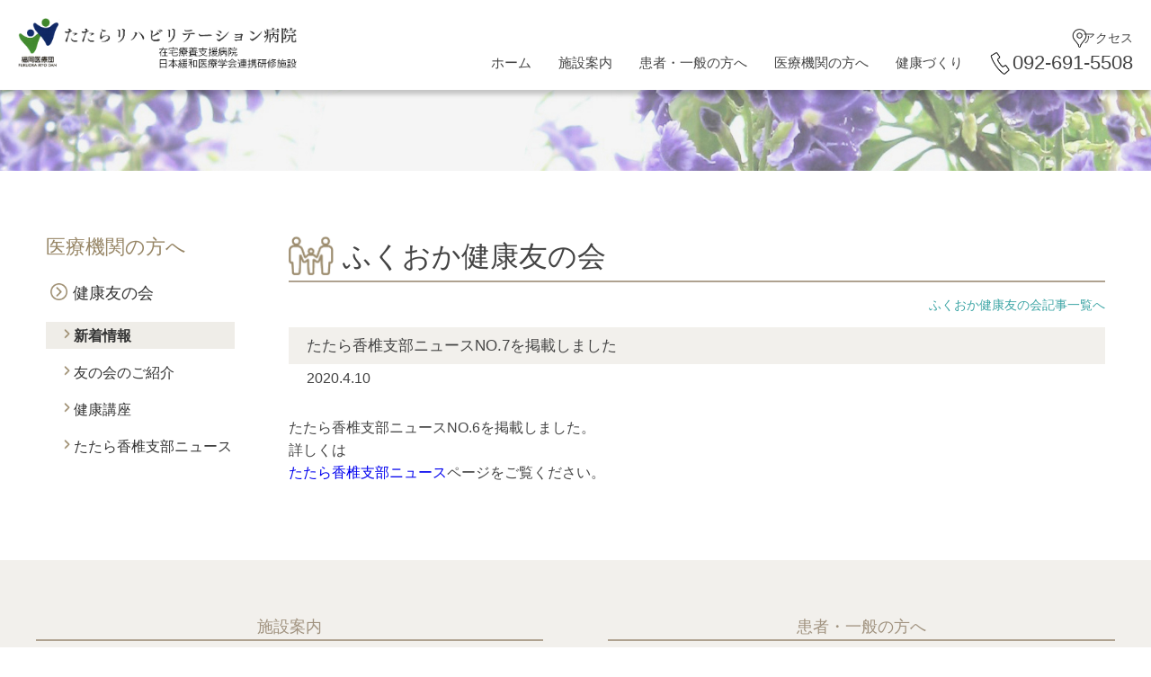

--- FILE ---
content_type: text/html; charset=UTF-8
request_url: https://tatara-reha.jp/topics/1849/
body_size: 6641
content:
<!DOCTYPE html>
<html lang="ja">
<head>
    <meta charset="UTF-8">
    <meta name="viewport" content="width=device-width">
    <meta http-equiv="X-UA-Compatible" content="IE=edge">
    <title>たたら香椎支部ニュースNO.7を掲載しました ／公益社団法人 福岡医療団　たたらリハビリテーション病院 </title>
    <link href="https://tatara-reha.jp/css/nav.css" rel="stylesheet">
    <link href="https://tatara-reha.jp/css/commom.css" rel="stylesheet">
    <link href="https://tatara-reha.jp/css/commom_second.css" rel="stylesheet">
    <link rel="stylesheet" href="https://tatara-reha.jp/css/news.css" type="text/css"/>
    <link rel="stylesheet" href="//use.fontawesome.com/releases/v5.1.0/css/all.css" crossorigin="anonymous">

    <script src="https://code.jquery.com/jquery-3.2.1.min.js"></script>
    <script src="https://tatara-reha.jp/js/Include.js"></script>
    <meta name='robots' content='max-image-preview:large' />
	<style>img:is([sizes="auto" i], [sizes^="auto," i]) { contain-intrinsic-size: 3000px 1500px }</style>
	<script type="text/javascript">
/* <![CDATA[ */
window._wpemojiSettings = {"baseUrl":"https:\/\/s.w.org\/images\/core\/emoji\/16.0.1\/72x72\/","ext":".png","svgUrl":"https:\/\/s.w.org\/images\/core\/emoji\/16.0.1\/svg\/","svgExt":".svg","source":{"concatemoji":"https:\/\/tatara-reha.jp\/wp-includes\/js\/wp-emoji-release.min.js?ver=6.8.3"}};
/*! This file is auto-generated */
!function(s,n){var o,i,e;function c(e){try{var t={supportTests:e,timestamp:(new Date).valueOf()};sessionStorage.setItem(o,JSON.stringify(t))}catch(e){}}function p(e,t,n){e.clearRect(0,0,e.canvas.width,e.canvas.height),e.fillText(t,0,0);var t=new Uint32Array(e.getImageData(0,0,e.canvas.width,e.canvas.height).data),a=(e.clearRect(0,0,e.canvas.width,e.canvas.height),e.fillText(n,0,0),new Uint32Array(e.getImageData(0,0,e.canvas.width,e.canvas.height).data));return t.every(function(e,t){return e===a[t]})}function u(e,t){e.clearRect(0,0,e.canvas.width,e.canvas.height),e.fillText(t,0,0);for(var n=e.getImageData(16,16,1,1),a=0;a<n.data.length;a++)if(0!==n.data[a])return!1;return!0}function f(e,t,n,a){switch(t){case"flag":return n(e,"\ud83c\udff3\ufe0f\u200d\u26a7\ufe0f","\ud83c\udff3\ufe0f\u200b\u26a7\ufe0f")?!1:!n(e,"\ud83c\udde8\ud83c\uddf6","\ud83c\udde8\u200b\ud83c\uddf6")&&!n(e,"\ud83c\udff4\udb40\udc67\udb40\udc62\udb40\udc65\udb40\udc6e\udb40\udc67\udb40\udc7f","\ud83c\udff4\u200b\udb40\udc67\u200b\udb40\udc62\u200b\udb40\udc65\u200b\udb40\udc6e\u200b\udb40\udc67\u200b\udb40\udc7f");case"emoji":return!a(e,"\ud83e\udedf")}return!1}function g(e,t,n,a){var r="undefined"!=typeof WorkerGlobalScope&&self instanceof WorkerGlobalScope?new OffscreenCanvas(300,150):s.createElement("canvas"),o=r.getContext("2d",{willReadFrequently:!0}),i=(o.textBaseline="top",o.font="600 32px Arial",{});return e.forEach(function(e){i[e]=t(o,e,n,a)}),i}function t(e){var t=s.createElement("script");t.src=e,t.defer=!0,s.head.appendChild(t)}"undefined"!=typeof Promise&&(o="wpEmojiSettingsSupports",i=["flag","emoji"],n.supports={everything:!0,everythingExceptFlag:!0},e=new Promise(function(e){s.addEventListener("DOMContentLoaded",e,{once:!0})}),new Promise(function(t){var n=function(){try{var e=JSON.parse(sessionStorage.getItem(o));if("object"==typeof e&&"number"==typeof e.timestamp&&(new Date).valueOf()<e.timestamp+604800&&"object"==typeof e.supportTests)return e.supportTests}catch(e){}return null}();if(!n){if("undefined"!=typeof Worker&&"undefined"!=typeof OffscreenCanvas&&"undefined"!=typeof URL&&URL.createObjectURL&&"undefined"!=typeof Blob)try{var e="postMessage("+g.toString()+"("+[JSON.stringify(i),f.toString(),p.toString(),u.toString()].join(",")+"));",a=new Blob([e],{type:"text/javascript"}),r=new Worker(URL.createObjectURL(a),{name:"wpTestEmojiSupports"});return void(r.onmessage=function(e){c(n=e.data),r.terminate(),t(n)})}catch(e){}c(n=g(i,f,p,u))}t(n)}).then(function(e){for(var t in e)n.supports[t]=e[t],n.supports.everything=n.supports.everything&&n.supports[t],"flag"!==t&&(n.supports.everythingExceptFlag=n.supports.everythingExceptFlag&&n.supports[t]);n.supports.everythingExceptFlag=n.supports.everythingExceptFlag&&!n.supports.flag,n.DOMReady=!1,n.readyCallback=function(){n.DOMReady=!0}}).then(function(){return e}).then(function(){var e;n.supports.everything||(n.readyCallback(),(e=n.source||{}).concatemoji?t(e.concatemoji):e.wpemoji&&e.twemoji&&(t(e.twemoji),t(e.wpemoji)))}))}((window,document),window._wpemojiSettings);
/* ]]> */
</script>
<style id='wp-emoji-styles-inline-css' type='text/css'>

	img.wp-smiley, img.emoji {
		display: inline !important;
		border: none !important;
		box-shadow: none !important;
		height: 1em !important;
		width: 1em !important;
		margin: 0 0.07em !important;
		vertical-align: -0.1em !important;
		background: none !important;
		padding: 0 !important;
	}
</style>
<link rel='stylesheet' id='wp-block-library-css' href='https://tatara-reha.jp/wp-includes/css/dist/block-library/style.min.css?ver=6.8.3' type='text/css' media='all' />
<style id='classic-theme-styles-inline-css' type='text/css'>
/*! This file is auto-generated */
.wp-block-button__link{color:#fff;background-color:#32373c;border-radius:9999px;box-shadow:none;text-decoration:none;padding:calc(.667em + 2px) calc(1.333em + 2px);font-size:1.125em}.wp-block-file__button{background:#32373c;color:#fff;text-decoration:none}
</style>
<style id='global-styles-inline-css' type='text/css'>
:root{--wp--preset--aspect-ratio--square: 1;--wp--preset--aspect-ratio--4-3: 4/3;--wp--preset--aspect-ratio--3-4: 3/4;--wp--preset--aspect-ratio--3-2: 3/2;--wp--preset--aspect-ratio--2-3: 2/3;--wp--preset--aspect-ratio--16-9: 16/9;--wp--preset--aspect-ratio--9-16: 9/16;--wp--preset--color--black: #000000;--wp--preset--color--cyan-bluish-gray: #abb8c3;--wp--preset--color--white: #ffffff;--wp--preset--color--pale-pink: #f78da7;--wp--preset--color--vivid-red: #cf2e2e;--wp--preset--color--luminous-vivid-orange: #ff6900;--wp--preset--color--luminous-vivid-amber: #fcb900;--wp--preset--color--light-green-cyan: #7bdcb5;--wp--preset--color--vivid-green-cyan: #00d084;--wp--preset--color--pale-cyan-blue: #8ed1fc;--wp--preset--color--vivid-cyan-blue: #0693e3;--wp--preset--color--vivid-purple: #9b51e0;--wp--preset--gradient--vivid-cyan-blue-to-vivid-purple: linear-gradient(135deg,rgba(6,147,227,1) 0%,rgb(155,81,224) 100%);--wp--preset--gradient--light-green-cyan-to-vivid-green-cyan: linear-gradient(135deg,rgb(122,220,180) 0%,rgb(0,208,130) 100%);--wp--preset--gradient--luminous-vivid-amber-to-luminous-vivid-orange: linear-gradient(135deg,rgba(252,185,0,1) 0%,rgba(255,105,0,1) 100%);--wp--preset--gradient--luminous-vivid-orange-to-vivid-red: linear-gradient(135deg,rgba(255,105,0,1) 0%,rgb(207,46,46) 100%);--wp--preset--gradient--very-light-gray-to-cyan-bluish-gray: linear-gradient(135deg,rgb(238,238,238) 0%,rgb(169,184,195) 100%);--wp--preset--gradient--cool-to-warm-spectrum: linear-gradient(135deg,rgb(74,234,220) 0%,rgb(151,120,209) 20%,rgb(207,42,186) 40%,rgb(238,44,130) 60%,rgb(251,105,98) 80%,rgb(254,248,76) 100%);--wp--preset--gradient--blush-light-purple: linear-gradient(135deg,rgb(255,206,236) 0%,rgb(152,150,240) 100%);--wp--preset--gradient--blush-bordeaux: linear-gradient(135deg,rgb(254,205,165) 0%,rgb(254,45,45) 50%,rgb(107,0,62) 100%);--wp--preset--gradient--luminous-dusk: linear-gradient(135deg,rgb(255,203,112) 0%,rgb(199,81,192) 50%,rgb(65,88,208) 100%);--wp--preset--gradient--pale-ocean: linear-gradient(135deg,rgb(255,245,203) 0%,rgb(182,227,212) 50%,rgb(51,167,181) 100%);--wp--preset--gradient--electric-grass: linear-gradient(135deg,rgb(202,248,128) 0%,rgb(113,206,126) 100%);--wp--preset--gradient--midnight: linear-gradient(135deg,rgb(2,3,129) 0%,rgb(40,116,252) 100%);--wp--preset--font-size--small: 13px;--wp--preset--font-size--medium: 20px;--wp--preset--font-size--large: 36px;--wp--preset--font-size--x-large: 42px;--wp--preset--spacing--20: 0.44rem;--wp--preset--spacing--30: 0.67rem;--wp--preset--spacing--40: 1rem;--wp--preset--spacing--50: 1.5rem;--wp--preset--spacing--60: 2.25rem;--wp--preset--spacing--70: 3.38rem;--wp--preset--spacing--80: 5.06rem;--wp--preset--shadow--natural: 6px 6px 9px rgba(0, 0, 0, 0.2);--wp--preset--shadow--deep: 12px 12px 50px rgba(0, 0, 0, 0.4);--wp--preset--shadow--sharp: 6px 6px 0px rgba(0, 0, 0, 0.2);--wp--preset--shadow--outlined: 6px 6px 0px -3px rgba(255, 255, 255, 1), 6px 6px rgba(0, 0, 0, 1);--wp--preset--shadow--crisp: 6px 6px 0px rgba(0, 0, 0, 1);}:where(.is-layout-flex){gap: 0.5em;}:where(.is-layout-grid){gap: 0.5em;}body .is-layout-flex{display: flex;}.is-layout-flex{flex-wrap: wrap;align-items: center;}.is-layout-flex > :is(*, div){margin: 0;}body .is-layout-grid{display: grid;}.is-layout-grid > :is(*, div){margin: 0;}:where(.wp-block-columns.is-layout-flex){gap: 2em;}:where(.wp-block-columns.is-layout-grid){gap: 2em;}:where(.wp-block-post-template.is-layout-flex){gap: 1.25em;}:where(.wp-block-post-template.is-layout-grid){gap: 1.25em;}.has-black-color{color: var(--wp--preset--color--black) !important;}.has-cyan-bluish-gray-color{color: var(--wp--preset--color--cyan-bluish-gray) !important;}.has-white-color{color: var(--wp--preset--color--white) !important;}.has-pale-pink-color{color: var(--wp--preset--color--pale-pink) !important;}.has-vivid-red-color{color: var(--wp--preset--color--vivid-red) !important;}.has-luminous-vivid-orange-color{color: var(--wp--preset--color--luminous-vivid-orange) !important;}.has-luminous-vivid-amber-color{color: var(--wp--preset--color--luminous-vivid-amber) !important;}.has-light-green-cyan-color{color: var(--wp--preset--color--light-green-cyan) !important;}.has-vivid-green-cyan-color{color: var(--wp--preset--color--vivid-green-cyan) !important;}.has-pale-cyan-blue-color{color: var(--wp--preset--color--pale-cyan-blue) !important;}.has-vivid-cyan-blue-color{color: var(--wp--preset--color--vivid-cyan-blue) !important;}.has-vivid-purple-color{color: var(--wp--preset--color--vivid-purple) !important;}.has-black-background-color{background-color: var(--wp--preset--color--black) !important;}.has-cyan-bluish-gray-background-color{background-color: var(--wp--preset--color--cyan-bluish-gray) !important;}.has-white-background-color{background-color: var(--wp--preset--color--white) !important;}.has-pale-pink-background-color{background-color: var(--wp--preset--color--pale-pink) !important;}.has-vivid-red-background-color{background-color: var(--wp--preset--color--vivid-red) !important;}.has-luminous-vivid-orange-background-color{background-color: var(--wp--preset--color--luminous-vivid-orange) !important;}.has-luminous-vivid-amber-background-color{background-color: var(--wp--preset--color--luminous-vivid-amber) !important;}.has-light-green-cyan-background-color{background-color: var(--wp--preset--color--light-green-cyan) !important;}.has-vivid-green-cyan-background-color{background-color: var(--wp--preset--color--vivid-green-cyan) !important;}.has-pale-cyan-blue-background-color{background-color: var(--wp--preset--color--pale-cyan-blue) !important;}.has-vivid-cyan-blue-background-color{background-color: var(--wp--preset--color--vivid-cyan-blue) !important;}.has-vivid-purple-background-color{background-color: var(--wp--preset--color--vivid-purple) !important;}.has-black-border-color{border-color: var(--wp--preset--color--black) !important;}.has-cyan-bluish-gray-border-color{border-color: var(--wp--preset--color--cyan-bluish-gray) !important;}.has-white-border-color{border-color: var(--wp--preset--color--white) !important;}.has-pale-pink-border-color{border-color: var(--wp--preset--color--pale-pink) !important;}.has-vivid-red-border-color{border-color: var(--wp--preset--color--vivid-red) !important;}.has-luminous-vivid-orange-border-color{border-color: var(--wp--preset--color--luminous-vivid-orange) !important;}.has-luminous-vivid-amber-border-color{border-color: var(--wp--preset--color--luminous-vivid-amber) !important;}.has-light-green-cyan-border-color{border-color: var(--wp--preset--color--light-green-cyan) !important;}.has-vivid-green-cyan-border-color{border-color: var(--wp--preset--color--vivid-green-cyan) !important;}.has-pale-cyan-blue-border-color{border-color: var(--wp--preset--color--pale-cyan-blue) !important;}.has-vivid-cyan-blue-border-color{border-color: var(--wp--preset--color--vivid-cyan-blue) !important;}.has-vivid-purple-border-color{border-color: var(--wp--preset--color--vivid-purple) !important;}.has-vivid-cyan-blue-to-vivid-purple-gradient-background{background: var(--wp--preset--gradient--vivid-cyan-blue-to-vivid-purple) !important;}.has-light-green-cyan-to-vivid-green-cyan-gradient-background{background: var(--wp--preset--gradient--light-green-cyan-to-vivid-green-cyan) !important;}.has-luminous-vivid-amber-to-luminous-vivid-orange-gradient-background{background: var(--wp--preset--gradient--luminous-vivid-amber-to-luminous-vivid-orange) !important;}.has-luminous-vivid-orange-to-vivid-red-gradient-background{background: var(--wp--preset--gradient--luminous-vivid-orange-to-vivid-red) !important;}.has-very-light-gray-to-cyan-bluish-gray-gradient-background{background: var(--wp--preset--gradient--very-light-gray-to-cyan-bluish-gray) !important;}.has-cool-to-warm-spectrum-gradient-background{background: var(--wp--preset--gradient--cool-to-warm-spectrum) !important;}.has-blush-light-purple-gradient-background{background: var(--wp--preset--gradient--blush-light-purple) !important;}.has-blush-bordeaux-gradient-background{background: var(--wp--preset--gradient--blush-bordeaux) !important;}.has-luminous-dusk-gradient-background{background: var(--wp--preset--gradient--luminous-dusk) !important;}.has-pale-ocean-gradient-background{background: var(--wp--preset--gradient--pale-ocean) !important;}.has-electric-grass-gradient-background{background: var(--wp--preset--gradient--electric-grass) !important;}.has-midnight-gradient-background{background: var(--wp--preset--gradient--midnight) !important;}.has-small-font-size{font-size: var(--wp--preset--font-size--small) !important;}.has-medium-font-size{font-size: var(--wp--preset--font-size--medium) !important;}.has-large-font-size{font-size: var(--wp--preset--font-size--large) !important;}.has-x-large-font-size{font-size: var(--wp--preset--font-size--x-large) !important;}
:where(.wp-block-post-template.is-layout-flex){gap: 1.25em;}:where(.wp-block-post-template.is-layout-grid){gap: 1.25em;}
:where(.wp-block-columns.is-layout-flex){gap: 2em;}:where(.wp-block-columns.is-layout-grid){gap: 2em;}
:root :where(.wp-block-pullquote){font-size: 1.5em;line-height: 1.6;}
</style>
<link rel="https://api.w.org/" href="https://tatara-reha.jp/wp-json/" /><link rel="alternate" title="JSON" type="application/json" href="https://tatara-reha.jp/wp-json/wp/v2/posts/1849" /><link rel="canonical" href="https://tatara-reha.jp/topics/1849/" />
<link rel='shortlink' href='https://tatara-reha.jp/?p=1849' />
<link rel="alternate" title="oEmbed (JSON)" type="application/json+oembed" href="https://tatara-reha.jp/wp-json/oembed/1.0/embed?url=https%3A%2F%2Ftatara-reha.jp%2Ftopics%2F1849%2F" />
<link rel="alternate" title="oEmbed (XML)" type="text/xml+oembed" href="https://tatara-reha.jp/wp-json/oembed/1.0/embed?url=https%3A%2F%2Ftatara-reha.jp%2Ftopics%2F1849%2F&#038;format=xml" />

</head>
<body>

<header>
    <div id="header">
        <div id="header_IN">
            <input type="checkbox" id="menu-navibtn">
            <nav id="navi" role="navigation" aria-label="メインメニュー">
                <div>
                    <label id="navibtn" for="menu-navibtn">
<span>
<span>メニューを開く</span>
</span>
                    </label>
                    <div class="menu-left"><a href="https://tatara-reha.jp/index.html"><h1 class="logo"><img src="https://tatara-reha.jp/images/common/logo.png" alt="たたらリハビリテーション病院"></h1></a></div>
                    <div class="spAccessTel sp"><div class="tel"><a href="tel:092-691-5508">092-691-5508</a></div><div class="access"><a href="https://tatara-reha.jp/access/index.html">アクセス</a></div></div>
                    <ul class="menu">
                        <li class="menu-parent"><a href="https://tatara-reha.jp/index.html">ホーム</a></li>

                        <li class="menu-parent">
                            <span class="pc">施設案内</span>
                            <input type="checkbox" id="menu-parent0">
                            <label for="menu-parent0">
                                <span class="pd">施設案内<i class="fas angletoggle"></i></span>
                            </label>
                            <ul class="menu-child">
                                <li><a href="https://tatara-reha.jp/touin/index.html">当院のご紹介</a></li>
                                <li><a href="https://tatara-reha.jp/shisetsu/index.html">施設のご案内</a></li>
                            </ul>
                        </li>

                        <li class="menu-parent">
                            <span class="pc">患者・一般の方へ</span>
                            <input type="checkbox" id="menu-parent1">
                            <label for="menu-parent1">
                                <span class="pd">患者・一般の方へ<i class="fas angletoggle"></i></span>
                            </label>
                            <ul class="menu-child">
                                <li><a href="https://tatara-reha.jp/zyusin/index.html">当院受診の方へ</a></li>
                                <li><a href="https://tatara-reha.jp/zaitaku/index.html">在宅支援</a></li>
                                 <li><a href="https://tatara-reha.jp/bumon/kaigo.html">医療介護相談室</a></li>
                            </ul>
                        </li>

                        <li class="menu-parent">
                            <span class="pc">医療機関の方へ</span>
                            <input type="checkbox" id="menu-parent2">
                            <label for="menu-parent2">
                                <span class="pd">医療機関の方へ<i class="fas angletoggle"></i></span>
                            </label>
                            <ul class="menu-child">
                                <li><a href="https://tatara-reha.jp/bumon/index.html">各部門のご紹介</a></li>
                                <li><a href="https://tatara-reha.jp/iryou/index.html">医療・介護の紹介</a></li>
                                <li><a href="https://tatara-reha.jp/bumon/kaigo.html">地域連携室</a></li>
                            </ul>
                        </li>

                        <li class="menu-parent">
                            <span class="pc">健康づくり</span>
                            <input type="checkbox" id="menu-parent3">
                            <label for="menu-parent3">
                                <span class="pd">健康づくり<i class="fas angletoggle"></i></span>
                            </label>
                            <ul class="menu-child">
                                <li><a href="https://tatara-reha.jp/kenkou/index.html">健康診断・がん検診・肝炎ｳｲﾙｽ検査</a></li>
                                <li><a href="https://tatara-reha.jp/tomonokai/index.html">健康友の会</a></li>
                                <li><a href="https://tatara-reha.jp/chiiki/index.html">地域活動</a></li>
                            </ul>
                        </li>

                        <li class="menu-parent pc"><div class="access"><a href="https://tatara-reha.jp/access/index.html">アクセス</a></div><div class="tel"><a href="tel:092-691-5508">092-691-5508</a></div></li>
                    </ul>
                </div>
            </nav>
        </div></div>
</header><main>
<!-- main-contents ------------------------------------------------------>
<div id="mainContents">
<div class="mainImg2">
<img src="https://tatara-reha.jp/images/tomonokai/head_img.jpg">
</div>
<div id="centerColumn2_Wrap">


        <!-- サイドカラム（PC左メニュー） ------------------------------------------------------>
                    <!-- サイドカラム（PC左メニュー） ------------------------------------------------------>
<div id="sideColumn">
    <div id="sideMenu">
        <div class="sideTitle_L">医療機関の方へ</div>
        <div class="sideTitle_M"><a href="https://tatara-reha.jp/tomonokai/index.html">健康友の会</a></div>
        <ul class="sideTitle_S">
            <li class="on"><a href="https://tatara-reha.jp/topics/category/tomonokai/">新着情報</a></li>
            <li><a href="https://tatara-reha.jp/tomonokai/shyoukai.html">友の会のご紹介</a></li>
            <li><a href="https://tatara-reha.jp/tomonokai/kenkou.html">健康講座</a></li>
            <li><a href="https://tatara-reha.jp/tomonokai/kashi.html">たたら香椎支部ニュース</a></li>
        </ul>
    </div>
</div>                <!-- センターカラム（PC:右） ------------------------------------------------------>
        <div id="centerColumn2" class="wpnews">
            <div id="title_bNabi" class="tomonokai">
                <div id = "title" class="cat-tomonokai">ふくおか健康友の会</div>
                <div id="bNabi"><a href="/topics/category/tomonokai/">ふくおか健康友の会記事一覧へ</a></div>
            </div>


            				<div class="entry">
					<div class="entry_title">たたら香椎支部ニュースNO.7を掲載しました</div>
					<div class="entry_day">2020.4.10</div>
					<div class="entry_body"><p>たたら香椎支部ニュースNO.6を掲載しました。<br />
詳しくは<br />
<a href="https://tatara-reha.jp/tomonokai/kashi.html">たたら香椎支部ニュース</a>ページをご覧ください。</p>
</div>
				</div>
					</div>
	</div>

<footer>
    <div id="footer">

        <!-- footerInner01 -->
        <div class="footerInner01 clearfix">

            <div class="footerBox_wrap">
                <div class="footerBox_wrap_2c ">
                    <div class="category">施設案内</div>
                    <div class="footerBox">
                        <div class="footerBox_In">
                            <div class="categoryTop"><a href="https://tatara-reha.jp/touin/index.html">当院のご紹介</a></div>
                            <ul class="inpage">
                                <li><a href="https://tatara-reha.jp/touin/rinen.html">理念と基本方針</a></li>
                                <li><a href="https://tatara-reha.jp/touin/aisatsu.html">院長挨拶</a></li>
                                <li><a href="https://tatara-reha.jp/touin/shisetsu.html">施設概要</a></li>
								<li><a href="https://tatara-reha.jp/touin/kouseiroudou.html">厚生労働大臣が定める<br>
								掲示・掲載事項</a></li>
                                <li><a href="https://tatara-reha.jp/touin/rinshou.html">臨床指標</a></li>
                                <li class="nonmenu">広報誌<ul><li><a href="https://tatara-reha.jp/kouhou/index.html">タラッタたたら</a></li>
                                        <li><a href="https://tatara-reha.jp/kouhou/kanwapress.html">かんわケアPress</a></li></ul></li>
                                <li><a href="https://tatara-reha.jp/touin/privacy.html">プライバシーポリシー</a></li></ul>
                        </div>

                        <div class="footerBox_In">
                            <div class="categoryTop"><a href="https://tatara-reha.jp/shisetsu/index.html">施設のご案内</a></div>
                            <ul class="inpage">
                                <li><a href="https://tatara-reha.jp/shisetsu/floor.html">フロアマップ</a></li>
                                <li><a href="https://tatara-reha.jp/gairai/index.html">外来</a></li>
                                <li><a href="https://tatara-reha.jp/shika/index.html">歯科</a></li>
                                <li><a href="https://tatara-reha.jp/zaitaku/reha_t.html">通所リハビリ</a></li>
                                <li><a href="https://tatara-reha.jp/reha_center/index.html">リハビリテーション</a></li>
                                <li><a href="https://tatara-reha.jp/shisetsu/houkatsu.html">地域包括ケア病棟</a></li>
                                <li><a href="https://tatara-reha.jp/shisetsu/shougai.html">障害者施設等病棟</a></li>
                                <li><a href="https://tatara-reha.jp/shisetsu/ryouyou.html">療養病棟</a></li>
                                <li><a href="https://tatara-reha.jp/kanwa/index.html">緩和ケア病棟</a><ul><li><a href="https://tatara-reha.jp/kouhou/kanwapress.html">かんわケアPress</a></li><li><a href="https://tatara-reha.jp/topics/category/kanwa/">緩和ケア日和</a></li></ul>
                                </li></ul>
                        </div>
                    </div>
                </div>


                <div class="footerBox_wrap_2c ml">
                    <div class="category">患者・一般の方へ</div>
                    <div class="footerBox">
                        <div class="footerBox_In">
                            <div class="categoryTop"><a href="https://tatara-reha.jp/zyusin/index.html">当院受診の方へ</a></div>
                            <ul class="inpage">
                                <li><a href="https://tatara-reha.jp/gairai/index.html">外来のご案内</a><ul><li><a href="https://tatara-reha.jp/lymph/index.html">リンパ浮腫</a></li><li><a href="https://tatara-reha.jp/parkinson/index.html">パーキンソン病</a></li></ul></li>
                                <li><a href="https://tatara-reha.jp/zyusin/nyuuin.html">入院のご案内</a><ul><li><a href="https://tatara-reha.jp/lsvt/index.html">LSVT</a></li><li><a href="https://tatara-reha.jp/shikkan/index.html">疾患別リハビリ教育入院</a></li></ul></li>
                                <li><a href="https://tatara-reha.jp/shika/index.html">歯科</a></li>
                                <li><a href="https://tatara-reha.jp/zyusin/muryou.html">無料低額診療</a></li>
								<li><a href="https://tatara-reha.jp/zyusin/iyakuhin.html">医薬品の適応外使用について</a></li>
                            </ul>
                        </div>

                        <div class="footerBox_In">
                            <div class="categoryTop">
                                <a href="https://tatara-reha.jp/zaitaku/index.html">在宅支援</a></div>
                            <ul class="inpage">
                                <li><a href="https://tatara-reha.jp/zaitaku/houmon.html">訪問診療</a></li>
                                <li><a href="https://tatara-reha.jp/zaitaku/reha_t.html">通所リハビリ</a></li>
                                <li><a href="https://tatara-reha.jp/zaitaku/reha_h.html">訪問リハビリ</a></li>
                            </ul>
                        </div>


                    </div>
                </div>
            </div>


            <div class="footerBox_wrap">
                <div class="footerBox_wrap_2c">
                    <div class="category">医療関係の方へ</div>
                    <div class="footerBox">
                        <div class="footerBox_In">
                            <div class="categoryTop">
                                <a href="https://tatara-reha.jp/bumon/index.html">各部門のご紹介</a></div>
                            <ul class="inpage">
                                <li><a href="https://tatara-reha.jp/topics/category/medical/">新着情報</a></li>
                                <li><a href="https://tatara-reha.jp/bumon/ishi.html">医師紹介</a></li>
                                <li><a href="https://tatara-reha.jp/bumon/kaigo.html">医療介護相談室/ 地域連携室</a></li>
                                <li><a href="https://tatara-reha.jp/bumon/kango.html">看護部</a></li>
                                <li><a href="https://tatara-reha.jp/reha_center/index.html">リハビリテーション技術部</a>
                                    <ul>
                                        <li><a href="https://tatara-reha.jp/topics/category/rehabili/">新着情報</a></li>
                                    </ul></li>
                            </ul>
                        </div>

                        <div class="footerBox_In">
                            <div class="categoryTop"><a href="https://tatara-reha.jp/iryou/index.html">医療・介護の紹介</a></div>
                            <ul class="inpage">
                                <li><a href="https://tatara-reha.jp/topics/category/medical/">新着情報</a></li>
                                <li><a href="https://tatara-reha.jp/zaitaku/index.html">在宅支援</a></li>
                                <li><a href="https://tatara-reha.jp/kanwa/index.html">緩和ケア病棟</a></li>
                                <li><a href="https://tatara-reha.jp/ninchi/index.html">認知症ケア</a></li>
                                <li><a href="https://tatara-reha.jp/lymph/index.html">リンパ浮腫センター</a></li>
                                <li><a href="https://tatara-reha.jp/lsvt/index.html">LSVT</a></li>
                                <li><a href="https://tatara-reha.jp/shikkan/index.html">疾患別リハビリ教育入院</a></li>
                            </ul>
                        </div>
                    </div>
                </div>


                <div class="footerBox_wrap_3c ml">
                    <div class="category">健康づくり</div>
                    <div class="footerBox">
                        <div class="footerBox_In">
                            <div class="categoryTop"><a href="https://tatara-reha.jp/kenkou/index.html">康診断<br>
                                    がん検診<br>
                                    肝炎ウイルス検査</a></div>
                        </div>
                        <div class="footerBox_In">
                            <div class="categoryTop"><a href="https://tatara-reha.jp/tomonokai/index.html">健康友の会</a></div>
                            <ul class="inpage"><li><a href="https://tatara-reha.jp/topics/category/tomonokai/">新着情報</a></li>
                                <li><a href="https://tatara-reha.jp/tomonokai/shyoukai.html">友の会のご紹介</a></li>
                                <li><a href="https://tatara-reha.jp/tomonokai/kenkou.html">健康講座</a></li>
                                <li><a href="https://tatara-reha.jp/tomonokai/kashi.html">たたら香椎支部ニュース</a></li>
                            </ul>

                        </div>

                        <div class="footerBox_In">
                            <div class="categoryTop"><a href="https://tatara-reha.jp/chiiki/index.html">地域活動</a></div>
                            <ul class="inpage"><li><a href="https://tatara-reha.jp/chiiki/hph.html">ＨＰＨ</a></li><li><a href="https://tatara-reha.jp/chiiki/yokatai.html">よか体スタジオ</a></li><li><a href="https://tatara-reha.jp/chiiki/kenkoucafe.html">健康カフェ</a></li>
                            </ul>
                        </div>
                    </div>
                </div>
            </div>



        </div>

        <!-- footerInner02 -->
        <div class="footerInner02">
            <div class="footerbox">
                <div class="ado">
                    <div class="sabMenu">
                        <div class="recruit"><a href="https://www.sfid.jp/recruit/" target="_blank">採用情報</a></div>
                        <div class="accessUnder"><a href="https://tatara-reha.jp/access/index.html">アクセス</a></div>
                    </div>
                    <div class="adoIn">
                        公益社団法人 福岡医療団 たたらリハビリテーション病院<br>
                        〒813-0031 福岡県福岡市東区八田１−４−66<br>
                        <a href="tel:092-691-5508">092-691-5508</a><br>
                        電話受付時間（月～金） 9:00～17:00（祝日除く）
                    </div>
                </div>
                <div class="mark_3">
                        <li><a href="https://www.report.jcqhc.or.jp/detail/id=4750#sinsa_kekka" target="_blank"><img loading="lazy" src="https://tatara-reha.jp/images/common/jc_mark.jpg"></a></li>
                        <li><a href="https://www.hphnet.jp" target="_blank"><img loading="lazy" src="https://tatara-reha.jp/images/common/hph_mark.jpg"></a></li>
                    </ul>
                </div>
            </div>
        </div>

        <div class="copyright">
            <p>Copyright(C)Tatara rehabilitation hospital. All rights reserved.</p>
        </div>
    </div>


</footer>

<script type="speculationrules">
{"prefetch":[{"source":"document","where":{"and":[{"href_matches":"\/*"},{"not":{"href_matches":["\/wp-*.php","\/wp-admin\/*","\/wp-content\/uploads\/*","\/wp-content\/*","\/wp-content\/plugins\/*","\/wp-content\/themes\/tatara_rehabili\/*","\/*\\?(.+)"]}},{"not":{"selector_matches":"a[rel~=\"nofollow\"]"}},{"not":{"selector_matches":".no-prefetch, .no-prefetch a"}}]},"eagerness":"conservative"}]}
</script>
</body></html>

--- FILE ---
content_type: text/css
request_url: https://tatara-reha.jp/css/commom.css
body_size: 2075
content:
@charset "utf-8";
/* ====================================================================
clearfix
==================================================================== */
.clearfix:after{
	content	:"*";
	display	:block;
	clear	:both;
	height	:0;
	visibility:hidden;}

.clearfix{
	min-height:1px;}


/* ====================================================================
All
==================================================================== */
html,
body{
	margin:0px;
	padding:0px;
    font-family:"メイリオ",Meiryo,"ヒラギノ角ゴ Pro W3","Hiragino Kaku Gothic Pro","ＭＳ Ｐゴシック","MS PGothic",sans-serif;
	vertical-align:middle;
	font-size:16px;
	padding:0;
	margin:0;
    line-height:1.6;
	outline:none;
	color:#444;
	}

body{-webkit-text-size-adjust: 100%;-webkit-font-smoothing: antialiased;}

th,
td{
	font-size:100%;
    }

iframe{
	border:none;
    }

address{
	font-style:normal;
	font-weight:normal;
    }

h1,
h2,
h3,
h4,
h5,
h6{
	font-size:100%;
	display:block;
	margin:0px;
	padding:0px;
	line-height:160%;
    font-weight: normal;
    }

p{
	padding: 0px 0 0px 0;
	margin: 0px 0px;
	word-wrap: break-all;
	word-break: break-word;
}

img{
	border:none;
	}

figure{
}

ul,
ul li{
	list-style:none;
    }

dl,dt,dd{
}

a{
	text-decoration: none;
	cursor:pointer ;
	cursor:default ;
}

a:hover,a:visited{
	text-decoration: none;
}


a:hover img {
	opacity:0.7;
	filter:alpha(opacity=70);
	-ms-filter:"alpha( opacity=70 )";
}

.strong{
	font-weight:bold;
    }

/*SP&PC　表示＆非表示---------*/
.pc{
display: inline-block;
}
.sp{
display: none;
}

@media screen and (max-width: 960px) {
.pc{
display: none;
}
.sp{
display: inline-block;
}
}

/* ====================================================================
wrap header
==================================================================== */	


#header {
  width: 100%;
  margin: 0px auto 0px auto;
  height: 100px;
  box-shadow: 0 5px 5px 0 rgba(0, 0, 0, .2);
  position: fixed;
  top: 0;
  background-color: #FFF;
  clear: both;
  z-index: 3;
}
#header_IN{
  width: 1400px;
  background: #ccc;
  margin: 0px auto 0px auto;
}


@media screen and (max-width: 1440px) {
#header_IN{
  width: 100%;
  margin: 0px auto 0px auto;
}
}
/*ナビゲーションはnabi.css*/



/* ====================================================================
main-contents
==================================================================== */	


#mainContents{
	width: 100%;
	margin: 100px 0px 30px 0px;
	
}
#centerColumn{
	width: 100%;
    margin: 0 auto;
}


/* ====================================================================
footer
==================================================================== */
#footer {
	width:100%;
	color:#333;
	text-align:center;
	font-size:14px;
	margin:60px 0 30px 0;
	background: #F2F0EC;
}
@media screen and (max-width: 640px) {
#footer {
	margin:0 0 80px 0;
}
}


/*footerInner01------------------------------------------------------*/
#footer .footerInner01 {
    margin: 0px auto 0px auto;
	width: 1200px;
	padding: 60px 0px 40px 0px;
}
@media screen and (max-width: 1200px) {
#footer .footerInner01{
  width: 94%;
  margin: 0px 3% 0px 3%;
}
}
@media screen and (max-width: 960px) {
#footer .footerInner01{
width: 92%;
  margin: 0px 4% 0px 4%;
}
}
@media screen and (max-width: 800px) {
#footer .footerInner01 {
	padding: 20px 0px 20px 0px;
}
}

#footer .footerInner01:after {
  content: '';
  display: block;
  clear: both;
}

/*フッターメニュー４分割---------*/
#footer .footerBox_wrap{
	width: 100%;
	margin: 0px 0px 30px 0px;
}
#footer .footerBox_wrap:after {
  content: '';
  display: block;
  clear: both;
}
.ml{
margin-left: 6%!important;
}
/*２カラム時*/
#footer .footerBox_wrap_2c{
	width: 47%;
    margin: 0px 0 0px 0px;
	float: left;
}

@media screen and (max-width: 800px) {
#footer .footerBox_wrap_2c{
	width: 100%;
    margin: 0px 0 0px 0!important;
	padding: 30px 0 0 0;
	float: none;
}
}

#footer .footerBox{
    margin: 0px auto 0px auto;
}
#footer .footerBox:after {
  content: '';
  display: block;
  clear: both;
}
#footer .footerBox_wrap_2c .footerBox_In{
float: left;
width: 50%;
text-align: left;
}

#footer .footerBox ul {
list-style:none;
margin:0;
padding:0;
}

#footer .footerBox li {
list-style:none;
margin:5px 0 5px 0;
padding:0;
}

/*３カラム時*/
#footer .footerBox_wrap_3c{
	width: 47%;
    margin: 0px 0% 0px 0%;
	float: left;
}
@media screen and (max-width: 800px) {
#footer .footerBox_wrap_3c{
	width: 100%;
    margin: 0px 0 0px 0!important;
	padding: 30px 0 0 0;
	float: none;
}
}

#footer .footerBox_wrap_3c .footerBox_In{
float: left;
width: 33%;
text-align: left;
}
#footer .footerBox_wrap_3c .m01{
width: 33%;
}
#footer .footerBox_wrap_3c .m02{
width: 37%;
}
#footer .footerBox_wrap_3c .m03{
width: 30%;
}



/*大カテゴリータイトル*/
#footer .category{
	margin: 0px auto 20px auto;
	padding: 0 0 0px 0;
	border-bottom: 2px solid #AFA290;
	color: #A0927F;
	font-size: 18px;
}
/*小カテゴリータイトル*/
#footer .footerBox .categoryTop{
	padding: 1px 10px 0px 24px;
	margin: 0px 0px 5px 0px;
	background-image: url(../images/common/arrow04.png);
	background-repeat: no-repeat;
	background-position: left 2px;
	background-size: 19px;
}

#footer .footerBox .inpage li{
	padding: 0px 0px 0px 37px;
	margin: 0px 0px 9px 0px;
	background-image: url(../images/common/arrow04s.png);
	background-repeat: no-repeat;
	background-position: 23px 3px;
	background-size: 12px;
}
#footer .footerBox .inpage .nonmenu{
background-image:none!important;
}
#footer .footerBox .inpage li ul{
	padding: 4px 0px 0px 0px;
}
#footer .footerBox .inpage li li{
	padding: 0px 0px 3px 15px;
	background-position: 0px 3px;
	margin: 0px 0px 0px 0px!important;
}


/*フッターメニュー　リンクカラー*/
#footer .footerInner01  a:link {
color: #444;
text-decoration: none;
}
#footer .footerInner01  a:visited { 
color: #444;
text-decoration: none;
}
#footer .footerInner01  a:active { 
color: #3fa6a6;}
#footer .footerInner01  a:hover { 
color: #3fa6a6;
}

/*footerInner02------------------------------------------------------*/

#footer .footerInner02 {
    margin: 0px auto 0px auto;
	padding: 0px 0px 0px 0px;
	background-color: #FFF;
}
#footer .footerInner02 :after {
  content: '';
  display: block;
  clear: both;
}
#footer .footerInner02 .footerbox{
    margin: 0px auto 0px auto;
	width: 1200px;
	padding: 40px 0px 20px 0px;
}
@media screen and (max-width: 1240px) {
#footer .footerInner02 .footerbox{
  width: 92%;
  margin: 0px 4% 0px 4%;
}
}


/*住所エリア*/
#footer .footerInner02 .ado{
float: left;
width: 47%;
}
@media screen and (max-width: 800px) {
#footer .footerInner02 .ado{
width: 100%;
}
}

#footer .footerInner02 .sabMenu:after {
  content: '';
  display: block;
  clear: both;
}
/*採用情報*/
#footer .footerInner02 .recruit{
  float: left;
  font-size: 14px;
  line-height: 25px;
  background-image:url(../images/common/saiyou.png);
  background-repeat: no-repeat;
  background-position: left center;
  background-size: 18px auto;
  padding: 0 0 0 24px;
  text-align: left;
}
/*アクセス*/
#footer .footerInner02 .accessUnder{
  float: left; 
  font-size: 14px;
  line-height: 25px;
  background-image:url(../images/common/access.png);
  background-repeat: no-repeat;
  background-position: left center;
  background-size: 18px auto;
  padding: 0 0 0 23px;
  text-align: left;
  margin: 0 0 0 30px;
}

#footer .footerInner02 .adoIn{
  text-align: left;
  margin: 20px 0px 0px 0px;
}
#footer .footerInner02 .adoIn a{
  color: #000;
}

/*リンクカラー*/
#footer .footerInner02  a:link {
color: #444;
text-decoration: none;
}
#footer .footerInner02  a:visited { 
color: #444;
text-decoration: none;
}
#footer .footerInner02  a:active { 
color: #3fa6a6;}
#footer .footerInner02  a:hover { 
color: #3fa6a6;
}

/*３マーク*/
#footer .footerInner02 .mark_3{
margin: 50px 0 0 0;
float: right;
width: 53%;
}
@media screen and (max-width: 800px) {
#footer .footerInner02 .mark_3{
margin: 30px 0 0 0;
width: 100%;
}
}

#footer .footerInner02 .mark_3:after {
  content: '';
  display: block;
  clear: both;
}
#footer .mark_3 ul{
margin: 0;
padding: 0;
}
#footer .mark_3 li{
display: inline-block;
list-style: none;
margin: 0 0 0 40px;
float: right;
}

#footer .footerInner02 .mark_3 img{
height: 50px;
}

@media screen and (max-width: 960px) {
#footer .mark_3 li{
margin: 0px 0 0 20px;
}
}
@media screen and (max-width: 800px) {
#footer .mark_3 li{
float: left;
margin: 0 20px 0 0px;
}
}



/*コピーライト-----------*/
.copyright{
width: 100%;
font-size: 90%;
text-align: center;
background-color: #FFF;
}


/*ページトップ-----------*/
#page-top {
    position: fixed;
    bottom: 15px;
    right: 20px;
    z-index: 100;
}
#page-top a {
	background-image:url(../images/common/pageTop.png);
	background-repeat:no-repeat;
	background-size:60px;
    width: 60px;
	height:60px;
    text-align: center;
    display: block;
	filter: drop-shadow(3px 3px 3px rgba(160, 160, 160, 0.4));
}
#page-top a:hover {
    background-image:url(../images/common/pageTop.png)
}


--- FILE ---
content_type: text/css
request_url: https://tatara-reha.jp/css/commom_second.css
body_size: 4705
content:
@charset "utf-8";


/* ====================================================================
main-contents　内部ページ
==================================================================== */	

/*上部イメージ*/
.mainImg2 img{
    width: 100%;
    max-width: 100%;
    height: 90px;
    margin: 0 auto;
    object-fit: cover;
}

#mainContents{
	width: 100%;
	margin: 100px 0px 30px 0px;
}

#centerColumn{
	width: 100%;
    margin: 0 auto;
}


/*中ページ（２カラム用）------------------*/

#centerColumn2_Wrap{
	width: 1220px;
	padding: 60px 0 0 0;
    margin: 0px auto 0 auto;
	overflow: hidden;
}
#centerColumn2_Wrap:after{
	content	:"*";
	display	:block;
	clear	:both;
	height	:0;
	visibility:hidden;
	}

@media screen and (max-width: 1280px) {
#centerColumn2_Wrap{
  width: 92%;
  margin: 0px 4% 0px 4%;
}
}
@media screen and (max-width: 800px) {
#centerColumn2_Wrap{
	padding: 40px 0 0 0;
}
}
@media screen and (max-width: 640px) {
#centerColumn2_Wrap{
	padding: 30px 0 0 0;
}
}

/* ====================================================================
sideColumn 左メニュー
==================================================================== */	
#sideColumn{
float: left;
	width: 210px;
	margin: 0 0px 0 0;
}


@media screen and (max-width: 960px) {
#centerColumn2_Wrap #sideColumn{
display: none;
}
}
#sideMenu{

}
.sideTitle_L{
	font-size: 22px;
	margin: 0px 0px 15px 0px;
	color: #978666;
}

.sideTitle_M{
	padding: 5px 10px 3px 30px;
	margin: 0px 0px 15px 0px;
	background-image: url(../images/common/arrow04.png);
	background-repeat: no-repeat;
	background-position: 5px 8px;
	background-size: 19px;
	font-size: 18px;
}

#sideMenu .on{
background-color: #EFEDE8;
font-weight: bold;
}

#sideMenu ul{
margin: 0;
padding: 0;
}

.sideTitle_S li{
	padding: 3px 0px 2px 31px;
	margin: 0px 0px 11px 0px;
	background-image: url(../images/common/arrow04s.png);
	background-repeat: no-repeat;
	background-position: 17px 7px;
	background-size: 12px;
}
.sideTitle_S .nonMenu{
background-image: none!important;
}

.sideTitle_S li ul{
	margin: 7px 0px 0px 0px!important;
}
.sideTitle_S li li{
	padding: 0px 0px 0px 15px;
	margin: 0px 0px 3px 0px;
	background-position: 0px 4px;
}

#sideMenu a:link {
color: #333333;
text-decoration: none;
}
#sideMenu  a:visited { 
color: #333333;
text-decoration: none;
}
#sideMenu a:active { 
color: #3fa6a6;}
#sideMenu a:hover { 
color: #3fa6a6;
}


/* ====================================================================
centerColumn2 センターカラム
==================================================================== */	

#centerColumn2{
float: right;
width: 100%;
  margin-right: -270px;
  padding-right: 270px;
  box-sizing: border-box;
}

@media screen and (max-width: 960px) {
#centerColumn2{
float: none;
  margin-right: 0px;
  padding-right: 0px;
}
}

/*タイトル、パンクズ部分--*/
#title_bNabi{
  width: 100%;
  margin: 0px 0px 40px 0px;
  padding: 0 0px 0 0;
  border-bottom: 2px solid #AFA290;
  height: 55px;
	background-repeat: no-repeat;
	background-position: 0px 0px;
	background-size: 50px;
}


.tou{
  	background-image: url(../images/common/touin.png);
}
.shi{
  	background-image: url(../images/common/shisetsu.png);
}
.kan{
  	background-image: url(../images/common/kanjya.png);
}
.zai{
  	background-image: url(../images/common/zaitaku.png);
}
.bum{
  	background-image: url(../images/common/bumon.png);
}
.iry{
  	background-image: url(../images/common/iryou.png);
}
.ken{
  	background-image: url(../images/common/kenkou.png);
}
.tom{
  	background-image: url(../images/common/tomonokai.png);
}
.chi{
  	background-image: url(../images/common/chiiki.png);
}
#title{
  float: left;
  width: 90%;
  margin: 3px 0px 0px 60px;
  font-size: 32px;
}
#title2{
  float: left;
  width: 100%;
  margin: 3px 0px 0px 60px;
  font-size: 32px;
}

@media screen and (max-width: 960px) {
#title{
  float: none;
  width: 100%;
  margin: 3px 0px 0px 50px;
  font-size: 28px;
}
#title2{
  margin: 3px 0px 0px 48px;
  font-size: 26px;
  position: relative;
  top:0px;
}
#title_bNabi{
  height: 45px;
  background-size: 40px;
}

}
@media screen and (max-width: 640px) {
#title{
  font-size: 26px;
}
#title2{
  font-size: 24px;
}
}
@media screen and (max-width: 480px) {

#title{
  font-size: 22px;
  margin: 5px 0px 0px 45px;
}
#title2{
  margin: 5px 0px 0px 41px;
  font-size: 19.5px;
}
#title_bNabi{
  height: 40px;
  background-size: 35px;
}
#title_bNabi #title2{
  position: relative;
  top:3px;
}
}

@media screen and (max-width: 380px) {
#title_bNabi{
  height: 35px;
  background-size: 30px;
  background-position: 0px 2px!important;
}
#title_bNabi #title{
  margin: 0px 0px 0px 33px;
  font-size: 20px;
  position: relative;
  top:3px;
}
#title_bNabi #title2{
  margin: 3px 0px 0px 30px;
  font-size: 17px;
  top:0px;
}
}
@media screen and (max-width: 340px) {
#title_bNabi{
  height: 32px;
  background-size: 29px;
  background-position: 0px 1px!important;

}
}

/*タイトルサイズ調整*/
@media screen and (max-width: 480px) {
.title_s{
font-size: 19px!important;
}
}
@media screen and (max-width: 430px) {
.title_s{
font-size: 18px!important;
letter-spacing: -0.05em
}
}
@media screen and (max-width: 380px) {
.title_s{
font-size: 17px!important;
letter-spacing: -0.07em
}
}
@media screen and (max-width: 380px) {
.title_s{
font-size: 16px!important;
letter-spacing: -0.07em
}
}

/*パンクズ*/
#bNabi{
  float: right;
  width: 100%;
  margin: 10px 0px 25px 0px;
  padding-top: 10px;
  text-align: right;
  font-size: 100%;
  line-height: 120%;
}


@media screen and (max-width: 960px) {
#bNabi{
  margin: 0px 0% 0px 0px;
  padding-top: 12px;
  text-align: right;
  width: 100%;
}
#bNabi2{
  margin: 20px 0px 20px 0px;
  text-align: right;
  line-height: 140%;
}
}
@media screen and (max-width: 640px) {
#bNabi{
  font-size: 95%;
}
}
@media screen and (max-width: 480px) {
#bNabi{
  letter-spacing: 0.0em;
  font-size: 92%;
}
}
#bNabi a:link,#bNabi2 a:link {
	color: #3fa6a6;
	text-decoration: none;
}
#bNabi a:visited,#bNabi2 a:visited {
	color:#3fa6a6;
}
#bNabi a:hover,#bNabi2 a:hover {
	color: #B3B3B3;
}

/* ====================================================================
categoryMenu カテゴリーメニュー
==================================================================== */	

#categoryMenu{
  margin: 0px auto 60px auto;
  background-color: #F2F0EC;
	padding: 20px 20px 1px 20px;
}

#categoryMenu a{
display: block;
}
#categoryMenu a:link {
	color: #333333;
	text-decoration: none;
}
#categoryMenu a:visited {
	color:#333333;
}
#categoryMenu a:hover {
	color: #3fa6a6;
}

#categoryMenu .box1{
  width: 100%;
  margin: 0px 0px 0px 0px;
}
#categoryMenu .box1:after {
  content: '';
  display: block;
  clear: both;
}
#categoryMenu .box1_l,#categoryMenu .box1_r {
  float: left;
  width: 48.5%;
  margin: 0px 0px 20px 0px;
  padding: 27px 0 3px 0;
  background-color: #FFF;
  border-radius: 1px;     
  -webkit-border-radius: 1px; 
  -moz-border-radius: 1px;
  font-size: 20px;
  height: 50px;
  text-align: center;
  position: relative;
}
#categoryMenu .box1_r {
  width: 48.5%;
  margin: 0px 0% 20px 3%;
}
@media screen and (max-width: 800px) {
#categoryMenu{
	padding: 20px 20px 10px 20px;
}
#categoryMenu .box1_l,#categoryMenu .box1_r {
  font-size: 20px;
  text-align: left;
  float: none;
  width: 100%;
  height: 47px;
padding: 25px 0 0 0;
}
#categoryMenu .box1_r {
  margin: 0px 0% 20px 0%;
}
#categoryMenu .box1_l a,#categoryMenu .box1_r a{
margin-left: 20px;
}

}

@media screen and (max-width: 480px) {
#categoryMenu{
	padding: 20px 15px 1px 15px;
}

#categoryMenu .box1_l a,#categoryMenu .box1_r a{
margin-left: 15px;
}
}

@media screen and (max-width: 380px) {
#categoryMenu .box1_l,#categoryMenu .box1_r {
  font-size: 18px;
}
}
@media screen and (max-width: 340px) {
#categoryMenu .box1_l,#categoryMenu .box1_r {
  font-size: 17px;
}
}
/*矢印*/
#categoryMenu .boxIn{
background: url(../images/common/arrow03.png) no-repeat top right;
background-size: 20px;
background-position: 96% center;
padding: 0 15px 0 0;
}
@media screen and (max-width: 420px) {
#categoryMenu .boxIn{
background: url(../images/common/arrow03.png) no-repeat top right;
background-size: 20px;
background-position: 96% center;
padding: 0 15px 0 0;
}
}

/*メニュー調整(医薬品の適応外使用について)*/

@media screen and (max-width: 1100px) {
#categoryMenu .fit{
font-size: 17.5px;
}
}
@media screen and (max-width: 960px) {
#categoryMenu .fit{
font-size: 19px;
}
}
@media screen and (max-width: 380px) {
#categoryMenu .fit{
font-size: 17px;
}
}
@media screen and (max-width: 340px) {
#categoryMenu .fit{
font-size: 16.5px;
}
}
@media screen and (max-width: 330px) {
#categoryMenu .fit{
font-size: 16px;
}
}
/* ====================================================================
中ページ　概要部分
==================================================================== */	

/*　リンク*/
#mainContents section a:link {
	color: #3fa6a6;
	text-decoration: none;
}
#mainContents section a:visited {
	color:#3fa6a6;
}
#mainContents section a:hover {
	color: #B3B3B3;
}

/*キャッチコピー、中タイトル*/
.mTitle{
  font-size: 22px;
  padding: 0 0 15px 0;
}
.mTitle span{
white-space:nowrap;
}

@media screen and (max-width: 980px) {
.mTitle{
  padding: 10px 0 10px 0;
}
}
@media screen and (max-width: 480px) {
.mTitle{
  font-size: 19px;
}
}
/*小タイトル*/
.sTitle{
  font-size: 20px;
  display: inline-block;
  border: 2px solid #84C7C5;
  padding: 3px 15px 0px 15px;
  border-radius: 100px;     
  -webkit-border-radius: 100px; 
  -moz-border-radius: 100px;
  margin-bottom: 15px;
  line-height: 120%;
}

.fontSizeM{
  font-size: 18px;
  margin: 0px 0px 8px 0px;
  font-weight: bold;
}
.fontSizeM_line{
  font-size: 18px;
  margin: 0px 0px 8px 0px;
  padding: 3px 0 2px 5px;
  font-weight: bold;
  border-bottom: 1px dotted #AFA290;
  border-left: 4px solid #AFA290;
}

/*キャッチコピー、中タイトル*/
.text{
  line-height: 180%;
}
.fontSizeM{
  font-size: 18px;
  margin: 0px 0px 8px 0px;
  font-weight: bold;
}
.fontSizeMS{
  font-size: 16px;
  margin: 0px 0px 6px 0px;
  font-weight: bold; 
}
.fontSizeM_B{
	font-size: 18px;
	margin: 15px 0px 0px 0px;
	color: #8F7D5B;
	font-weight: bold;
}
.fontSizeS{
  font-size: 15px;
  margin: 0px 0px 0px 0px;
}
.m_none{
margin: 0px 0px 0px 0px!important;
}
#centerColumn2 p{
  margin: 0px 0px 25px 0px;
}
.underLine {
text-decoration:underline;
text-decoration-color:#B1A690;
text-decoration-thickness: 3px;
}

/*section01-03---------------------------------------*/
#section01,.section03{
  margin: 0px auto 40px auto;
  padding: 0px 0px 0px 0px;
}
#section01:after,.section03:after {
  content: '';
  display: block;
  clear: both;
}
#section01 .box1,.section03 .box3{
  width: 100%;
  margin: 20px 0px 0px 0px;
}
#section01 .box1:after,.section03 .box1:after {
  content: '';
  display: block;
  clear: both;
}
#section01 .box1_l {
  float: left;
  width: 39%;
  margin: 0px 0px 0px 0px;
  padding: 0 0 0 0;
}
#section01 .box1_r {
  float: right;
  width: 58%;
  margin: 0px 0px 0px 0px;
  padding: 0 0 0 0;
}
.section03 .box1_l {
  float: left;
  width: 39%;
  margin: 0px 0px 0px 0px;
  padding: 0 0 0 0;
}
.section03 .box1_r {
  float: right;
  width: 58%;
  margin: 0px 0px 0px 0px;
  padding: 0 0 0 0;
}
#section01 .box1_r img,.section03 .box1_l img{
width: 100%;
}


@media screen and (max-width: 800px) {
#section01,.section03{
	padding: 0px 0px 0px 0px;
}


#section01 .box1_l,.section03 .box1_l {
  float: none;
  width: 100%;
}
#section01 .box1_r,.section03 .box1_r {
  float: none;
  width: 100%;
}

#section01 .box1_r{
margin: 20px 0 15px 0;
}



.section03 .box1_l{
text-align: center;
}
.section03 .box1_l img{
width: 70%;
}


/*メインイメージ調整*/
#section01 .box1_r .mb10,.section03 .box1_r .mb10{
margin-bottom: 10px;
}
}
@media screen and (max-width: 640px) {
.section03 .box1_l img{
width: 90%;
}
}
@media screen and (max-width: 340px) {
.section03 .box1_l img{
width: 100%;
}
}


/*section02---------------------------------------*/
.section02{
  margin: 0px auto 0px auto;
  padding: 0px 0px 40px 0px;
  
}
.section02 img{
width: 100%;
margin: 10px 0 0 0;
}

/*画像１--*/
.section02 .inImg img{
width: 38%!important;
margin: 20px 3% 0 0px!important;
float: left;
}



/*画像２--*/
.section02 .inImg02{
width: 100%;
}
.section02 .inImg02 img{
margin: 0px 0 0 0px!important;
width: 100%;
}
.section02 .inImg02 figure {
width: 25%!important;
float: left;
margin: 20px 2% 0 0px;
}
.section02 .inImg02 figcaption {
    padding: 3px;
    text-align: center;
}

@media screen and (max-width: 960px) {
.section02 .inImg img{
width: 46%!important;
margin: 20px 2% 0 0px!important;
float: left;
}
.section02 .inImg02 figure {
width: 25%!important;
float: left;
margin: 20px 2% 0 0px;
}
}
@media screen and (max-width: 800px) {
.section02{
top:-0px!important
}

.section02 .inImg img{
width: 46%!important;
margin: 20px 2% 0 0px!important;
float: left;
}
.section02 .inImg02 figure {
width: 30%!important;
float: left;
margin: 20px 7% 0 7%;
}
}
@media screen and (max-width: 480px) {
.section02 .inImg img{
width: 80%!important;
margin: 20px 15% 0px 10%!important;
float: none;
}
.section02 .inImg02 figure {
width: 35%!important;
float: left;
}

}

/*画像３--*/
.section02 .inImg03{
width: 100%;
margin: 20px 0 0 0;
}
.section02 .inImg03 img{
width: 600px;
}
@media screen and (max-width: 800px) {
.section02 .inImg03 img{
width: 100%;
}
}
/*画像４--*/
.section02 .inImg04{
	float: right;
	margin: 0 0px 0px 0;
	width: 42%;
}
.section02 .inImg04 img {
	width: 100%;
}
.section02 .inImg04 figure {
margin: 0px 0px 0px 30px;
}
.section02 .inImg04 figcaption{
font-size: 90%;
}

@media screen and (max-width: 800px) {
.section02 .inImg04{
	float: none;
	margin: 0 0px 120px 0;
	width: 100%;
	text-align: center;
}
.section04:after {
  content: '';
  display: block;
  clear: both;
}
.section02 .inImg04 figure {
margin: 0px 0px 20px 0px;
}
.section02 .inImg04 img {
	width: 55%;
}
}

@media screen and (max-width: 640px) {
.section02 .inImg04 img {
	width: 70%;
}

}


@media screen and (max-width: 480px) {
.section02 .inImg04 img {
	width: 80%;
}
}

.section02 .inImg:after,.section02 .inImg02:after,.section02 .inImg03:after {
  content: '';
  display: block;
  clear: both;
}

/*フロアーマップ画像--*/

.fmapImg{
margin: 0px 0 20px 20px;
}
.fmapImg figure{
width: 20%;
float: left;
margin: 0 5px 0 0;
font-size: 90%;
}

.fmapImg img{
width: 100%;
}


/*●--*/
.maruB{
color: #B1A690;
font-size: 130%;
}
/*枠--*/
.lineBox{
	margin: 20px 0px 0px 0px;
	padding: 10px 10px 10px 10px;
	border: 2px solid #B1A690;
	border-radius: 3px;
	-webkit-border-radius: 3px;
	-moz-border-radius: 3px;
}

/* ====================================================================
問い合わせ
==================================================================== */	

.toi{
	margin: 30px 0px 0px 0px;
	padding: 0px 0px 10px 0px;
	border: 2px solid #B1A690;
	border-radius: 3px;
	-webkit-border-radius: 3px;
	-moz-border-radius: 3px;
	text-align: center;
}
.toi_title{
	background-color:#B1A690;
	padding: 5px 0px 5px 0px;
	margin: 0px 0px 10px 0px;
	color:#FFFFFF;
	letter-spacing:0.1em;
	font-size:120%;
	font-weight: bold;
}

.toi_tel{
  font-size: 20px;
  color: #333;
  background-image:url(../images/common/tel.png);
  background-repeat: no-repeat;
  background-position: left center;
  background-size: 22px auto;
  background-position: 0 30%;
  padding: 0 0 0 25px;
  line-height: 30px;
  width: 160px;
  margin: 5px auto 0 auto;
    }
.tel a:link {
  color: #444;
  text-decoration: none;
}
.tel a:visited { 
  color: #444;
  text-decoration: none;
}
.tel a:active { 
  color: #999;}
.tel a:hover { 
  color: #999;
}
.toi_br	{
display: none;
}
@media screen and (max-width: 480px) {
.toi_br	{
display: inline-block;
}
}

/* ====================================================================
新着情報
==================================================================== */	

#news2 {
	padding: 10px 0px 30px 0px;
	width: 99%;
	margin: 0px 10px 0px 0px;
	float: left;
}

#news2 .news_title {
	padding: 4px 5px 1px 20px;
	background-color: #B1A690;
	border-top: 1px solid #B1A690;
	-moz-box-shadow: rgba(204, 204, 204, 0.317647) 0px 0px 4px 1px;
	border-radius: 3px 3px 0px 0px;
	-webkit-border-radius: 3px 3px 0px 0px;
	-moz-border-radius: 3px 3px 0px 0px;
	color: #FFFFFF;
}
#news2 .news_title .news_title01{
	font-size: 115%;
	padding: 0px 0px 0px 0px;
	font-weight: bold;
	float: left;
	}
@media screen and (max-width: 380px) {
#news2 .news_title .news_title01{
	font-size: 100%;
	}
}

#news2 .news_title .news_title02{
	font-size: 85%;
	padding: 5px 10px 0px 25px;
	float: right;
	font-weight: bold;
	}
	
	
#news2 .news_title a{
	COLOR: #333333;
	text-decoration: none;
}
#news2 .news_txt {
	padding: 0px 0px 10px 10px;
	background-color: #FFFFff;
	border: 1px solid #B1A690;
	border-radius: 0px 0px 3px 3px;
	-webkit-border-radius: 0px 0px 3px 3px;
	-moz-border-radius: 0px 0px 3px 3px;
 }

#news2 .day {
	padding: 0px 10px 0px 10px;
	float: left;
}
#news2 ul {
list-style:none;
margin:0;
padding:0;
margin: 0px 10px 0px 10px;
}

#news2 li {
	list-style: none;
	margin: 0px 0 0px 0;
	padding: 13px 0px 8px 0px;
	border-bottom: 1px dotted #CCCCCC;
}
#news2 li:last-child{
    border-bottom: 0px dotted #CCCCCC;
}	
	
#news2 :after {
content:".";
display:block;
height:0;
clear:both;
visibility:hidden;
}



/* ====================================================================
テーブル、リスト、アクロバット、位置、イメージ、調整
==================================================================== */	


/*テーブル---------------------------------------*/
.table01 {
  padding: 10px 0px 10px 0px;
  width: 100%;
}


.table01 table {
  width: 100%;
  line-height: 160%;
  margin-top: 2px;
  border-collapse: collapse;
  border-spacing: 0;
  border: 1px solid #cccccc;
}

.table01 th {
  padding: 5px 10px 5px 10px;
  background-color: #F5F2EB;
  text-align: left;
}
.table01 .bgcolor01 {
	background-color: #F0F7F7!important;
}
.table01 .bgcolor02 {
	background-color: #FFFFFF!important;
}

.table01 th {
  border-bottom: 1px solid #cccccc;
  border-right: 1px solid #cccccc;
}
.table01 td {
  padding: 5px 10px 5px 10px;
  text-align: left;
  border-bottom: 1px solid #cccccc;
  border-right: 1px solid #cccccc;
  vertical-align: top;
}

.table01 .dotLine{
  border-bottom: 1px dotted #cccccc!important;
 } 
 
 @media screen and (max-width: 960px) {
 .table-scroll{
  overflow: auto; 
  white-space: nowrap; 
  width:100%;
}
}

/* 以下、スクロールバーを追加 */
.table-scroll::-webkit-scrollbar{　　
 height: 5px;
}
.table-scroll::-webkit-scrollbar-track{
 background: #333;
}
.table-scroll::-webkit-scrollbar-thumb {
 background: #999;
}


/* スワイプ */
@media screen and (max-width: 980px) {
  .table-wrap {
    overflow-x: auto;
    -webkit-overflow-scrolling: touch;
    display: block;
  }

  .table-wrap table {
    width: 980px !important;   /* 強制的に広げる */
    min-width: 980px !important;
    table-layout: auto;        /* ← 折り返しOKなので固定しない */
  }
}

/*リスト---------------------------------------*/
.item {

}
.item ul{
margin: 0;
padding: 0;
}
.item li{
margin: 20px 0 0px 0;
padding:  0px 0 20px 0;
border-bottom: 1px dotted #cccccc;
}

/*　アクロバット-----------------------------*/
.acrobat{
	float:left;
	width: 100%;
	padding: 20px 0px 20px 0px;
}
.acrobat_img{
	float:left;
	width: 140px;
}
.acrobat_img img{
	width: 130px;
	position: relative; top:3px; left:0px;
	margin: 0px 0 0 0;
}

.acrobat_txt{
	float:left;
	width: 400px;
	padding: 0px 0px 0px 10px;
	font-size:90%;
}
.acrobatMark a img{
	width: 28px;
	position: relative;
	top: 8px;
	left: 3px;
}
/*　アクロバットマーク１*/
.acrobatMark img{
	width: 28px;
	position: relative;
	top: 8px;
	left: 3px;
}
/*　アクロバットマーク（広報誌）*/
.table01 img{
margin: 0px 0 0 0!important;
}


/*　位置-----------------------------*/
.p_center{
text-align: center;
}
.p_right{
text-align: right;
}
.img80p img{
width: 80%;
}


/*　イメージ-----------------------------*/
@media screen and (max-width: 640px) {
.img80p img{
width: 100%;
}
}
.img70p img{
width: 70%;
}
@media screen and (max-width: 640px) {
.img70p img{
width: 100%;
}
}

/*　調整-----------------------------*/
@media screen and (max-width: 1220px) {
.fontkate_2{
font-size: 90%!important;
letter-spacing: -0.07em!important;
}
}

@media screen and (max-width: 1060px) {
.fontkate_2{
font-size: 88%!important;
letter-spacing: -0.07em!important;
}
}


.W30{
width: 30px!important;
}
@media screen and (max-width: 1120px) {
.font95P{
font-size: 95%;
}
}
@media screen and (max-width: 1120px) {
.font90P{
font-size: 90%;
}

@media screen and (max-width: 1120px) {
.font80P{
font-size: 80%;
}
}

.left10p{
position: relative;
left: -10px;
}
.pcfont90P{
font-size: 90%;
}
.pcfont80P{
font-size: 80%!important;
}
.mt20{
margin-top: 20px!important;
}

.pTop-20{
position: relative;
top:-20px;
}

/* グーグルマップ*/
.gmap_wrap {
	padding: 30px 0px 30px 0px;
	width:100%;
}
.gmap {
	padding: 0px 0px 0px 0px;
}

iframe{
	padding: 0px 0px 0px 0px;
	width:100%;
	height:400px;
}

.line_under{
border-bottom: 1px dotted #AFA290;
}

.Timetable img{
width: 100%;
}

/* 疾患別リハビリ教育入院ページーーーーーーーーーーーーーーーーーー*/
.week{
width: 24%;
text-align: center!important;
}
/* QRコード*/
.qr{
width: 100%;
margin: 10px 0 0 0;
}
.qr img{
width: 100px;
margin: 0 0 0 40px
}
.gotoYoutube{
position: relative;
margin: 0px 0 0 8px;
}
.syukai{
position: relative;
top:-12px;
margin: 7px 0 0 45px;
}

#shikkan .box1{
  width: 100%;
  margin: 10px 0px 0px 0px;
}
#shikkan .box1_l {
 float: left;
 width: 30%;
}
#shikkan .box1_r {
 float: left;
 width: 50%;
}
#shikkan .box1_r img {
width: 90%;
}
@media screen and (max-width: 980px) {
#shikkan .box1_r img {
width: 100%;
}
}

@media screen and (max-width: 800px) {
#shikkan .box1_l {
 float: left;
 width: 40%;
}
#shikkan .box1_r {
 float: left;
 width: 60%;
}
}
@media screen and (max-width: 640px) {
#shikkan .box1_l {
 float: none;
 width: 100%;
 text-align: center;
}
.qr img{
margin: 0 0 0 0px;
}
.syukai{
position: relative;
margin: 7px 0 0 0;
}

#shikkan .box1_r {
 float: none;
 width: 100%;
 text-align: center;
}
#shikkan .box1_r img {
 width: 80%;
}
}

/* 縦文字*/	
.vertical {
writing-mode: vertical-rl;
    }
	
	
/* 長い矢印*/	
.boldright{
    position: relative;
}
.boldright::before,.boldright_2::before{
    content: "";
    display: inline-block;
    top: 5px;
    left: 0px;
    height: 12px;
    background: #f6b932;
	margin-left: 10px;
}
.boldright::before{
    width: 80.7%;
}
.bold2::before{
    width: 84%!important;
}
@media screen and (max-width: 1280px) {
.boldright::before{
    width: 72%;
}
.bold2::before{
    width: 76%!important;
}
}
@media screen and (max-width: 1100px) {
.boldright::before{
    width: 67%;
}
.bold2::before{
    width: 72%!important;
}
}
.boldright::after,.boldright_2::after{
    content: "";
    display: block;
    position: absolute;
    top: -4px;
    width: 0;
    height: 0;
    border: 14px solid;
    border-color: transparent transparent transparent #f6b932;
	margin-left: 10px;
}

.boldright::after{
    right: -25px;
}
.bold2::after{
    right: -25px;
}

@media screen and (max-width: 1100px) {
}

--- FILE ---
content_type: text/css
request_url: https://tatara-reha.jp/css/news.css
body_size: 431
content:
@charset "UTF-8";
/*ニュース*/
.wpnews #title{
  float: left;
  width: 90%!important;
}

.wpnews #bNabi{
  float: right;
  width: 100%!important;
  margin: 10px 0px 0px 0px!important;
  text-align: right;
  font-size: 90%;
}

.list{
	margin: 5px 0px 0px 0px;
	text-align:right;
	}
.cat_title {
	
}
	
/*テゴリートップ*/
.list_entry{
	padding: 0px 0px 0px 0px;
	margin: 20px 0px 20px 10px;
	border-bottom: 1px dotted #999999;
	}
.list_entry_day{	
	padding: 0px 0px 0px 0px;
	margin: 0px 0px 0px 0px;
	}
.list_entry_title{	
	padding: 0px 0px 0px 0px;
	margin: 0px 0px 10px 0px;
	}		

	
/*記事部分*/
.entry{
	margin: 10px 0px 0px 0px;
	}
.entry_title{
	margin: 50px 0px 0px 0px;
	background-color: #F2F0EC;
	padding: 7px 20px 7px 20px;
	font-size:17px;
	}
.entry_day{
	padding: 3px 0px 10px 20px;
	}
.entry_body{
	padding: 20px 0px 0px 0px;
	}

	
/*タイトル*/
.medical{
  	background-image: url(../images/common/bumon.png);
}
.news{
  	background-image: url(../images/common/top.png);
}
.news{
  	background-image: url(../images/common/top.png);
}
.tomonokai{
  	background-image: url(../images/common/tomonokai.png);
}
.kanwa{
  	background-image: url(../images/common/shisetsu.png);
}
.rehabili{
	background-image: url(../images/common/shisetsu.png);
}
@media screen and (max-width: 640px) {
.rehabili #title{
font-size: 24px;
}
}
@media screen and (max-width: 480px) {
.rehabili #title{
font-size: 20px;
letter-spacing: -0.05em;
}
}
@media screen and (max-width: 380px) {
.rehabili #title{
font-size: 17px!important;
margin: 4px 0px 0px 35px!important;
}
}
@media screen and (max-width: 340px) {
.rehabili #title{
font-size: 15px!important;
margin: 7px 0px 0px 32px!important;
}
}


